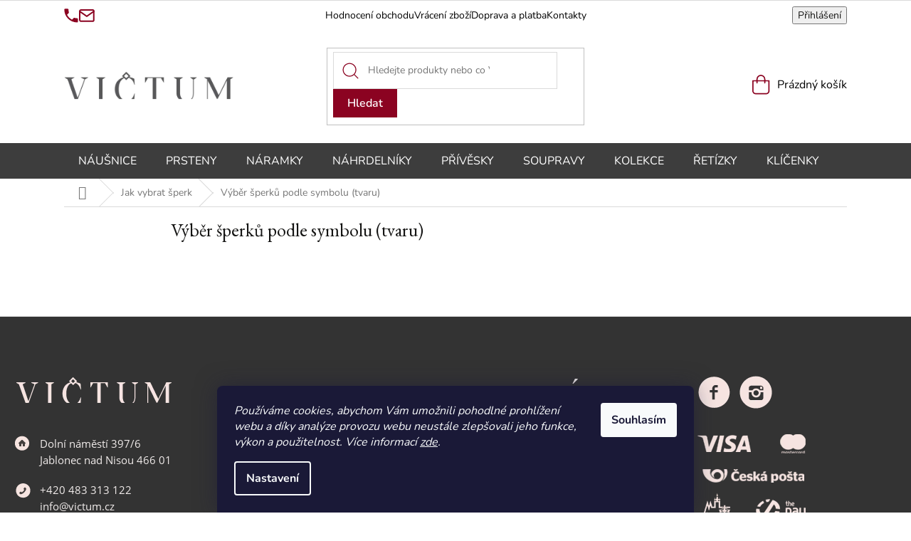

--- FILE ---
content_type: text/css; charset=utf-8
request_url: https://www.victum.cz/user/documents/style.css?v1031
body_size: 1775
content:
/*fonty*/
@font-face {
    font-family: 'Open sans';
    src: url('/user/documents/Fonts/OpenSans/OpenSans-Bold.ttf');
    font-style: normal;
}
@font-face {
    font-family: 'Open sans';
    src: url('/user/documents/Fonts/OpenSans/OpenSans-Regular.ttf');
    font-style: normal;
}

@font-face {
    font-family: 'Blacker Text';
    src: url('/user/documents/Fonts/Blacker/Blacker-Text-Book-trial.ttf');
    font-weight: 700;
    font-style: normal;
} 
footer#footer .social a{margin:0 10px 34px 0;}
#formNewsletterWidget .validator-msg, #formNewsletterWidget .js-validator-msg{margin-left:0;}
label[for="newsletterWidgetConsents31"]{padding-right:0;text-align:Center;}
#formNewsletterWidget.compact-form .btn.btn-arrow-right:hover::before{color:#cd1961;}
#formNewsletterWidget.compact-form .btn.btn-arrow-right::before{padding:0 15px;content:"Přihlásit";color: #ffffff;font-family: "Open Sans", arial;font-size: 19px;font-weight: bold;}
#formNewsletterWidget.compact-form .btn.btn-arrow-right:hover{border: 1px solid #cd1961;background-color:#fff;color: #cd1961}
#formNewsletterWidget.compact-form .btn.btn-arrow-right{padding:0;height:53px;border-radius: 2px;border: 1px solid #cd1961;background-color: #cd1961;}
#formNewsletterWidget.compact-form .validator-msg-holder input{height: 53px;border-radius: 2px;border: 1px solid #020202;background-color: #ffffff;}
#formNewsletterWidget{max-width:512px;margin:0px auto;}
.extended h4.topic::After{text-transform:initial;text-align:Center;display:block;content:"Pro odběr naších novinek vyplňte Váš email:";color: #404041; font-family: 'Blacker Text', arial;font-size: 30px;}
footer#footer .extended h4.topic span, footer#footer .extended h4.topic{font-size:0;}
.custom-footer>div.extended{width:100%;padding-top:54px;padding-bottom:60px;padding-left:20px;padding-right:20px;}
.custom-footer>div:nth-child(2){padding:88px  20px 0px 20px;width:100%;}
.staticknews{margin-bottom:47px;max-width:984px;}
.staticknews {align-items:center;}
.staticknews img{margin-right:38px;}
.staticknews p{color: #404041;font-family: "Open Sans", arial;font-weight: bold;}
.staticknews a{margin-bottom:10px;display:block;color: #cd1961;font-family: "Open Sans", arial;font-weight:700;font-size: 14px;line-height: 10.46px;}
.staticknews a:hover{color:#cd1961;;text-decoration:underline;}
.custom-footer>div{background-color:rgba(0, 0, 0, 0.8);padding-bottom:96px;padding-top:81px;}
.custom-footer>div.extended{background-color:rgba(238,217,214, 0.7);}
.custom-footer>div:nth-child(2){background-color:rgba(238,231,231, 0.1);}
footer#footer{background:url('/user/documents/upload/sablona-nemazat/pozadipata.png') top right no-repeat;}
.custom-footer>div:nth-child(5){display:flex;flex-wrap:Wrap;}
.custom-footer>div:nth-child(5)>h4{width:100%;}
.custom-footer>div:nth-child(5) .news-item-widget{width:50%;}
.news-item-widget h5 a::before{content:"•";color: #f0ebea;margin-right:5px;display:inline-block;}
footer#footer p.home{background:url('/user/documents/upload/sablona-nemazat/paticka ikona domu.png');background-repeat:no-repeat;position:left top;padding-left:36px;}
footer#footer p.kontakty{background:url('/user/documents/upload/sablona-nemazat/paticka ikona telefon.png');background-repeat:no-repeat;position:left top;padding-left:36px;}
footer#footer p.gps{background:url('/user/documents/upload/sablona-nemazat/paticka ikona gps.png');background-repeat:no-repeat;position:left top;padding-left:36px;}
.patakontakt img{margin-bottom:41px;}
.news-item-widget{margin-bottom:0;}
#footer .contact-box a:hover, #footer .password-helper a:hover, #footer .news-item-widget a:hover, #footer ul a:hover{text-decoration:underline;color: #f0ebea;}
#footer .contact-box a, #footer .password-helper a, #footer .news-item-widget a, #footer ul a{color: #f0ebea;font-family: "Open Sans", arial;font-size: 15px;font-weight: 400;line-height: 30px;}
.patakontakt{color: #f0ebea;
font-family: "Open Sans", arial;
font-size: 15px;
font-weight: 400;
line-height: 23px;}
footer#footer h4 span{ font-family: 'Blacker Text', arial;color: #f0ebea;font-size: 45px;font-weight: bold;text-transform: uppercase;letter-spacing: 7.65px;}
h4.homepage-group-title, .h4.homepage-group-title{margin-top:5px;}
.products-block .p-bottom .prices, .products-block .p-bottom .p-tools {flex-basis: auto;}
.news-item-detail table {}


@media(min-width:992px){
    .footer-bottom{padding:0;background:#fff;}
    .footer-bottom .container{display:flex;flex-direction:row-reverse;}
}


@media(min-width:768px){
.submenu-visible .navigation-in, .fitted .navigation-in{padding-left:20px;}
.navigation-in>ul>li{border-color:transparent}
#navigation{margin-right:-40px}
.fitted .navigation-in>ul{justify-content:space-between;}
.top-navigation-bar .container, #navigation {padding-left:40px;padding-right:40px;}
#header .container{padding-right:40px;}
.header-top {padding-left: 15px;}
}

#header{border-bottom:0}
#footer>.container{background-color:transparent;}
#footer .site-name{display:none;}
.custom-footer{padding-left:0;padding-top:0;}
.container {width: 100%;}
.row {margin-left: 0; margin-right: 0;}
.carousel-inner>.item>img, .carousel-inner>.item>a>img{margin:0px auto;}

.homepage-box.before-carousel .container{padding-left:0;padding-right:0;}
@media screen and (min-width: 1200px) {
.navigation-in ul li a {padding-left: 30px !important; padding-right: 30px !important; margin: 0 !important;}
}
@media screen and (min-width: 1440px) {
.navigation-in ul li a {padding-left: 40px !important; padding-right: 40px !important;}
}

@media screen and (max-width: 767px) {
.staticknews {display: block;max-width:275px;margin: 0 auto 40px;}
.custom-footer>div:nth-child(2) {padding-top:65px;}
.custom-footer>div:not(.extended) {padding-top:30px;padding-bottom: 15px;display: flex;justify-content: center;}
.custom-footer>div:nth-child(5) .news-item-widget  {width:100%;display: flex;justify-content: center;}
.custom-footer>div:nth-child(5) .news-item-widget h5 {width: 155px;}
.custom-footer>div:nth-child(5)>h4 {text-align:center;}
.content-wrapper.container .row>div.wide-carousel {padding-left: 0;padding-right:0;margin-bottom: 35px;}
}
.filter-sections > .filter-section.filter-section-default, #manufacturer-filter {display: none;}
.filter-section-parametric:nth-child(2){border-top: 0;}


--- FILE ---
content_type: image/svg+xml
request_url: https://www.victum.cz/user/documents/upload/kodovani/shopping-bag.svg
body_size: 1095
content:
<svg width="26" height="29" viewBox="0 0 26 29" fill="none" xmlns="http://www.w3.org/2000/svg">
<path d="M12.5852 28.5003C10.0242 28.5003 7.46216 28.5163 4.90122 28.4957C2.49311 28.4751 0.522018 26.7969 0.0850045 24.4201C0.0136784 24.0303 0.00462106 23.6256 0.00462106 23.2277C-0.00103974 18.5359 9.24213e-05 13.843 9.24213e-05 9.1512C9.24213e-05 8.14859 0.255961 7.8948 1.26132 7.8948C2.52028 7.8948 3.78038 7.8948 5.03934 7.8948C6.07753 7.8948 6.08206 7.8948 6.0764 6.8659C6.07187 6.00276 6.18169 5.16249 6.47605 4.34738C7.4916 1.54419 10.3537 -0.292968 13.2011 0.038567C16.3587 0.405542 18.7283 2.74458 19.0759 5.845C19.1155 6.19825 19.1302 6.55608 19.1325 6.91163C19.1404 7.89594 19.1359 7.89594 20.1322 7.89594C21.4477 7.89594 22.7644 7.8948 24.08 7.89594C24.911 7.89594 25.2122 8.19204 25.2122 9.0243C25.2144 13.8304 25.2235 18.6365 25.2088 23.4426C25.1997 26.3544 23.069 28.4865 20.1842 28.4991C17.6516 28.5094 15.1178 28.5003 12.5852 28.5003ZM12.575 26.7305C15.1359 26.7305 17.6969 26.7385 20.2578 26.7283C21.9425 26.7214 23.2705 25.5576 23.4494 23.9056C23.5162 23.2849 23.4754 22.6527 23.4754 22.025C23.4766 18.0615 23.4698 14.0968 23.4868 10.1332C23.489 9.72624 23.3656 9.64279 22.992 9.65079C21.818 9.67365 20.6439 9.66565 19.4687 9.65422C19.2151 9.65193 19.12 9.71938 19.1291 9.98804C19.1472 10.5574 19.1393 11.129 19.1325 11.6994C19.1245 12.3156 18.7917 12.7021 18.2732 12.7112C17.7399 12.7203 17.3923 12.3259 17.3833 11.6869C17.3754 11.1164 17.372 10.5459 17.3855 9.97546C17.3912 9.73767 17.3176 9.65536 17.0742 9.65536C14.0887 9.66222 11.1032 9.66222 8.11882 9.65536C7.89578 9.65536 7.82332 9.73081 7.82785 9.95146C7.83917 10.5071 7.83464 11.0638 7.83012 11.6194C7.82559 12.3031 7.50292 12.7055 6.96062 12.7101C6.41605 12.7146 6.08206 12.3099 6.07866 11.6343C6.07527 11.0924 6.06281 10.5505 6.08432 10.0086C6.09565 9.72281 5.99715 9.6485 5.7243 9.65193C4.56383 9.66565 3.40337 9.6748 2.24403 9.64736C1.84778 9.63821 1.72551 9.7251 1.72664 10.1515C1.74475 14.5426 1.73683 18.9349 1.73796 23.3272C1.73796 25.3907 3.06032 26.726 5.10387 26.7283C7.59349 26.7305 10.0842 26.7283 12.5739 26.7283L12.575 26.7305ZM12.5648 7.89365C14.0502 7.89365 15.5356 7.88794 17.0221 7.89823C17.2859 7.90051 17.4082 7.84335 17.3889 7.5484C17.364 7.16542 17.3889 6.77901 17.3765 6.39375C17.3074 4.29593 15.8752 2.48964 13.8464 1.93403C11.838 1.38528 9.68459 2.24613 8.56376 4.01013C7.8437 5.1442 7.79502 6.39603 7.83238 7.67644C7.8403 7.96568 8.04183 7.89022 8.19354 7.89022C9.65063 7.8948 11.1077 7.89251 12.5659 7.89251L12.5648 7.89365Z" fill="#8B0321"/>
</svg>


--- FILE ---
content_type: image/svg+xml
request_url: https://www.victum.cz/user/documents/upload/kodovani/phone.svg
body_size: 292
content:
<svg width="21" height="21" viewBox="0 0 21 21" fill="none" xmlns="http://www.w3.org/2000/svg">
<path d="M4.39435 9.05305C6.00292 12.2143 8.5945 14.7947 11.7558 16.4145L14.2133 13.9569C14.5149 13.6553 14.9618 13.5548 15.3527 13.6889C16.6038 14.1022 17.9555 14.3256 19.3406 14.3256C19.955 14.3256 20.4577 14.8283 20.4577 15.4426V19.3412C20.4577 19.9556 19.955 20.4582 19.3406 20.4582C8.85143 20.4582 0.350586 11.9574 0.350586 1.4682C0.350586 0.853813 0.853264 0.351135 1.46765 0.351135H5.37736C5.99175 0.351135 6.49443 0.853813 6.49443 1.4682C6.49443 2.86452 6.71784 4.205 7.13115 5.45611C7.25403 5.84708 7.16466 6.28273 6.85189 6.59551L4.39435 9.05305Z" fill="#8B0321"/>
</svg>


--- FILE ---
content_type: application/javascript; charset=utf-8
request_url: https://www.victum.cz/user/documents/assets/js/main.js?v=1.06
body_size: 1463
content:
jQuery( document ).ready(function() {
    if($(".remedio-signature").length > 0){
        $(".remedio-signature").parent("span").parent(".banner-wrapper").parent(".banner").parent().hide();
        $(".remedio-signature").prependTo("#signature");
        $("#signature .title").html("Shoptet");
    }
    else {
        $("<span class='remedio-signature'>Vytvořilo <a href='https://remedio.cz/' target='_blank'><img src='https://remedio.cz/podpis-shoptet/remedio-logo-bile.svg' alt='' class='remedio-logo' width='67' loading='lazy'><img src='https://remedio.cz/podpis-shoptet/kosmonaut.svg' alt='' width='20' class='remedio-spaceman'></a> na platformě</span>").prependTo("#signature");
        $("#signature .title").html("Shoptet");
    }
    if($(window).width() > 767 && $("#header").length > 0){
        $("#header #formSearchForm .form-control").attr("placeholder", victumDataLayer.header.searchPlaceholder);
        $("#header").css("opacity", "1");
    }
    if($(".in-index").length > 0){
        $(".products-block").each(function (index) {
            $(this).addClass("swiper-wrapper").wrap("<div class='whole-wrap'><div class='swiper myproducts-swiper myproducts-swiper-" + index + "'></div></div>");
            $("<div class='myswiper-navi myswiper-navi-" + index + "'><div class='swiper-button-prev myswiper-prev'></div><div class='swiper-button-next myswiper-next'></div><div class='swiper-pagination'></div></div>").appendTo($(this).parent(".myproducts-swiper").parent(".whole-wrap"));
            $($(this).find(".product")).addClass("swiper-slide");
            const productSwiper = new Swiper('.myproducts-swiper-' + index, {
                loop: false,
                pagination: {
                    el: '.myswiper-navi-' + index + ' .swiper-pagination',
                    clickable: true,
                },
                navigation: {
                    nextEl: ".myswiper-navi-" + index + " .myswiper-next",
                    prevEl: ".myswiper-navi-" + index + " .myswiper-prev",
                },
                breakpoints: {
                    1200: {
                        slidesPerView: 4,
                        slidesPerGroup: 4,
                        spaceBetween: 60,
                    },
                    992: {
                        slidesPerView: 3,
                        slidesPerGroup: 3,
                        spaceBetween: 60,
                    },
                    768: {
                        spaceBetween: 30,
                        slidesPerView: 3,
                        slidesPerGroup: 3,
                    },
                    499: {
                        spaceBetween: 40,
                        slidesPerView: 2,
                        slidesPerGroup: 2,
                    },
                    320: {
                        spaceBetween: 10,
                        slidesPerView: 1,
                        slidesPerGroup: 1,
                    },
                },
            });
        })
        $(".latest-contribution-inner").appendTo(".latest-contribution-wrapper > div:first-child");
    }
    if($(".type-detail").length > 0){
        if($(window).width() > 1199){
            $(".p-detail-inner-header").prependTo(".p-info-wrapper");
            $(".p-detail-info .stars-wrapper").prependTo(".p-info-wrapper");
        }
        var description = $('.basic-description').clone(); // zkopírovat celý obsah pro úpravy
        var textContent = description.find('h3').remove().end().text().trim(); // odstranit první h3 a získat text

        if (textContent.length > 200) {
            var shortText = textContent.substring(0, 200) + '...'; // vzít prvních 150 znaků
            var shortDescription = $('<div class="my-short-description">' + shortText + ' <a href="#description" class="show-more">Zobrazit více</a></div>'); // vytvořit nový div

            // přidat nový div za .p-detail-inner-header
            shortDescription.insertAfter('.p-detail-inner-header');
        }
        $(".benefitBanner.position--benefitProduct").appendTo(".p-info-wrapper");
        $("<div class='detail-loader'><div class='banners-loader'></div></div>").appendTo(".p-detail");

        if($(window).width() < 1200){
            $(".my-short-description").prependTo(".p-info-wrapper");
        }
        $.get("/cache/", function(data) {
            var response = $($.parseHTML(data));
            $(".detail-loader .banners-loader").html(response.find('.body-banners'));
        }, null, 'html').done(function (){
            $(".body-banners img").each(function (){
                $(this).attr("src", $(this).attr("data-src"));
            })
        });

        $("#content-wrapper").css("opacity", "1");
    }
    $(".whole-wrap .swiper-button-next, .whole-wrap .swiper-button-prev").css("top", (($(".whole-wrap .p .image").innerHeight() / 2) + ($(".swiper-button-next").innerHeight() / 2)));

})

document.addEventListener('ShoptetDOMContentLoaded', function () {

});


let victumDataLayer = {
    "header": {
        "searchPlaceholder": "Hledejte produkty nebo co Vás trápí...",
    },
}